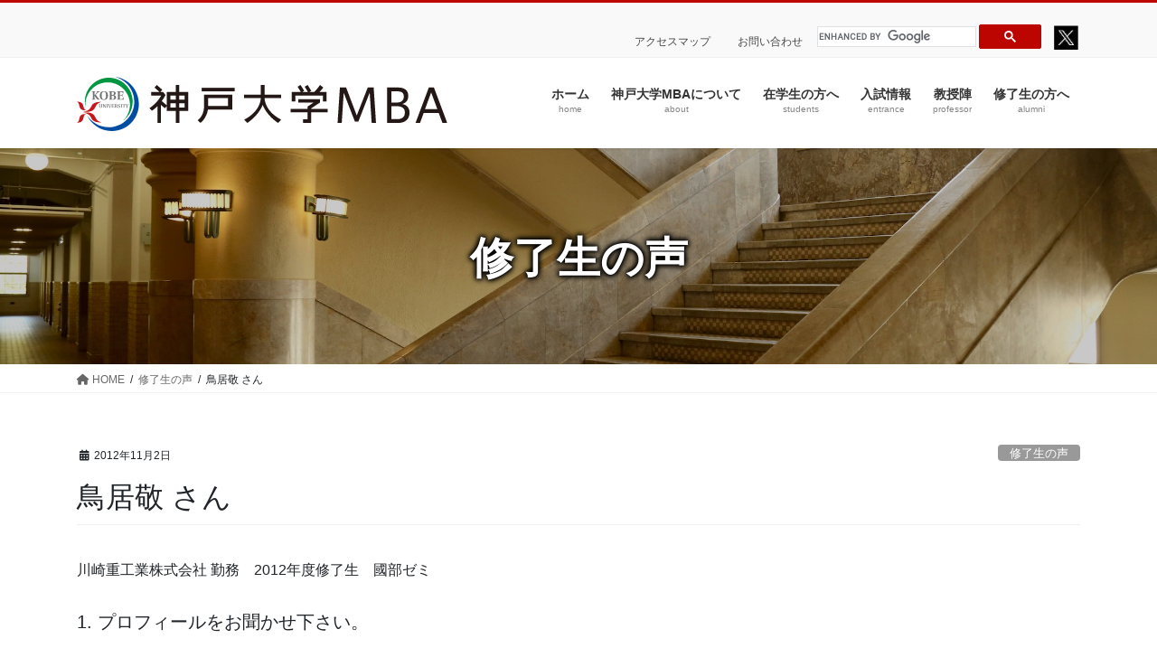

--- FILE ---
content_type: text/html; charset=UTF-8
request_url: https://mba.kobe-u.ac.jp/voice_alumni/6931/
body_size: 19074
content:
<!DOCTYPE html>
<html lang="ja">
<head>
<meta charset="utf-8">
<meta http-equiv="X-UA-Compatible" content="IE=edge">
<meta name="viewport" content="width=device-width, initial-scale=1">

<title>鳥居敬 さん | 神戸大学MBA</title>
<meta name='robots' content='max-image-preview:large' />
	<style>img:is([sizes="auto" i], [sizes^="auto," i]) { contain-intrinsic-size: 3000px 1500px }</style>
	<link rel="alternate" type="application/rss+xml" title="神戸大学MBA &raquo; フィード" href="https://mba.kobe-u.ac.jp/feed/" />
<link rel="alternate" type="application/rss+xml" title="神戸大学MBA &raquo; コメントフィード" href="https://mba.kobe-u.ac.jp/comments/feed/" />
<meta name="description" content="川崎重工業株式会社 勤務　2012年度修了生　國部ゼミ1. プロフィールをお聞かせ下さい。2011年度入学の鳥居敬です。私は神戸生まれ、神戸育ちの神戸っ子ですが、高校卒業後は首都圏に住み、2003年に約20年ぶりに転勤で神戸に戻ってきました。会社は1988年に大学（経済学部）を卒業後、川崎重工業に入社し、入社後は営業部門で消防や警察など向けヘリコプターの営業を担当、その後広報部で広告宣伝、報道対応を担当した後、現在は総務部門で総務と管財業務に従事しています。特に総" /><script type="text/javascript">
/* <![CDATA[ */
window._wpemojiSettings = {"baseUrl":"https:\/\/s.w.org\/images\/core\/emoji\/16.0.1\/72x72\/","ext":".png","svgUrl":"https:\/\/s.w.org\/images\/core\/emoji\/16.0.1\/svg\/","svgExt":".svg","source":{"concatemoji":"https:\/\/mba.kobe-u.ac.jp\/kobemba_wp\/wp-includes\/js\/wp-emoji-release.min.js?ver=6.8.3"}};
/*! This file is auto-generated */
!function(s,n){var o,i,e;function c(e){try{var t={supportTests:e,timestamp:(new Date).valueOf()};sessionStorage.setItem(o,JSON.stringify(t))}catch(e){}}function p(e,t,n){e.clearRect(0,0,e.canvas.width,e.canvas.height),e.fillText(t,0,0);var t=new Uint32Array(e.getImageData(0,0,e.canvas.width,e.canvas.height).data),a=(e.clearRect(0,0,e.canvas.width,e.canvas.height),e.fillText(n,0,0),new Uint32Array(e.getImageData(0,0,e.canvas.width,e.canvas.height).data));return t.every(function(e,t){return e===a[t]})}function u(e,t){e.clearRect(0,0,e.canvas.width,e.canvas.height),e.fillText(t,0,0);for(var n=e.getImageData(16,16,1,1),a=0;a<n.data.length;a++)if(0!==n.data[a])return!1;return!0}function f(e,t,n,a){switch(t){case"flag":return n(e,"\ud83c\udff3\ufe0f\u200d\u26a7\ufe0f","\ud83c\udff3\ufe0f\u200b\u26a7\ufe0f")?!1:!n(e,"\ud83c\udde8\ud83c\uddf6","\ud83c\udde8\u200b\ud83c\uddf6")&&!n(e,"\ud83c\udff4\udb40\udc67\udb40\udc62\udb40\udc65\udb40\udc6e\udb40\udc67\udb40\udc7f","\ud83c\udff4\u200b\udb40\udc67\u200b\udb40\udc62\u200b\udb40\udc65\u200b\udb40\udc6e\u200b\udb40\udc67\u200b\udb40\udc7f");case"emoji":return!a(e,"\ud83e\udedf")}return!1}function g(e,t,n,a){var r="undefined"!=typeof WorkerGlobalScope&&self instanceof WorkerGlobalScope?new OffscreenCanvas(300,150):s.createElement("canvas"),o=r.getContext("2d",{willReadFrequently:!0}),i=(o.textBaseline="top",o.font="600 32px Arial",{});return e.forEach(function(e){i[e]=t(o,e,n,a)}),i}function t(e){var t=s.createElement("script");t.src=e,t.defer=!0,s.head.appendChild(t)}"undefined"!=typeof Promise&&(o="wpEmojiSettingsSupports",i=["flag","emoji"],n.supports={everything:!0,everythingExceptFlag:!0},e=new Promise(function(e){s.addEventListener("DOMContentLoaded",e,{once:!0})}),new Promise(function(t){var n=function(){try{var e=JSON.parse(sessionStorage.getItem(o));if("object"==typeof e&&"number"==typeof e.timestamp&&(new Date).valueOf()<e.timestamp+604800&&"object"==typeof e.supportTests)return e.supportTests}catch(e){}return null}();if(!n){if("undefined"!=typeof Worker&&"undefined"!=typeof OffscreenCanvas&&"undefined"!=typeof URL&&URL.createObjectURL&&"undefined"!=typeof Blob)try{var e="postMessage("+g.toString()+"("+[JSON.stringify(i),f.toString(),p.toString(),u.toString()].join(",")+"));",a=new Blob([e],{type:"text/javascript"}),r=new Worker(URL.createObjectURL(a),{name:"wpTestEmojiSupports"});return void(r.onmessage=function(e){c(n=e.data),r.terminate(),t(n)})}catch(e){}c(n=g(i,f,p,u))}t(n)}).then(function(e){for(var t in e)n.supports[t]=e[t],n.supports.everything=n.supports.everything&&n.supports[t],"flag"!==t&&(n.supports.everythingExceptFlag=n.supports.everythingExceptFlag&&n.supports[t]);n.supports.everythingExceptFlag=n.supports.everythingExceptFlag&&!n.supports.flag,n.DOMReady=!1,n.readyCallback=function(){n.DOMReady=!0}}).then(function(){return e}).then(function(){var e;n.supports.everything||(n.readyCallback(),(e=n.source||{}).concatemoji?t(e.concatemoji):e.wpemoji&&e.twemoji&&(t(e.twemoji),t(e.wpemoji)))}))}((window,document),window._wpemojiSettings);
/* ]]> */
</script>
<link rel='stylesheet' id='vkExUnit_common_style-css' href='https://mba.kobe-u.ac.jp/kobemba_wp/wp-content/plugins/vk-all-in-one-expansion-unit/assets/css/vkExUnit_style.css?ver=9.107.1.1' type='text/css' media='all' />
<style id='vkExUnit_common_style-inline-css' type='text/css'>
:root {--ver_page_top_button_url:url(https://mba.kobe-u.ac.jp/kobemba_wp/wp-content/plugins/vk-all-in-one-expansion-unit/assets/images/to-top-btn-icon.svg);}@font-face {font-weight: normal;font-style: normal;font-family: "vk_sns";src: url("https://mba.kobe-u.ac.jp/kobemba_wp/wp-content/plugins/vk-all-in-one-expansion-unit/inc/sns/icons/fonts/vk_sns.eot?-bq20cj");src: url("https://mba.kobe-u.ac.jp/kobemba_wp/wp-content/plugins/vk-all-in-one-expansion-unit/inc/sns/icons/fonts/vk_sns.eot?#iefix-bq20cj") format("embedded-opentype"),url("https://mba.kobe-u.ac.jp/kobemba_wp/wp-content/plugins/vk-all-in-one-expansion-unit/inc/sns/icons/fonts/vk_sns.woff?-bq20cj") format("woff"),url("https://mba.kobe-u.ac.jp/kobemba_wp/wp-content/plugins/vk-all-in-one-expansion-unit/inc/sns/icons/fonts/vk_sns.ttf?-bq20cj") format("truetype"),url("https://mba.kobe-u.ac.jp/kobemba_wp/wp-content/plugins/vk-all-in-one-expansion-unit/inc/sns/icons/fonts/vk_sns.svg?-bq20cj#vk_sns") format("svg");}
.veu_promotion-alert__content--text {border: 1px solid rgba(0,0,0,0.125);padding: 0.5em 1em;border-radius: var(--vk-size-radius);margin-bottom: var(--vk-margin-block-bottom);font-size: 0.875rem;}/* Alert Content部分に段落タグを入れた場合に最後の段落の余白を0にする */.veu_promotion-alert__content--text p:last-of-type{margin-bottom:0;margin-top: 0;}
</style>
<style id='wp-emoji-styles-inline-css' type='text/css'>

	img.wp-smiley, img.emoji {
		display: inline !important;
		border: none !important;
		box-shadow: none !important;
		height: 1em !important;
		width: 1em !important;
		margin: 0 0.07em !important;
		vertical-align: -0.1em !important;
		background: none !important;
		padding: 0 !important;
	}
</style>
<link rel='stylesheet' id='wp-block-library-css' href='https://mba.kobe-u.ac.jp/kobemba_wp/wp-includes/css/dist/block-library/style.min.css?ver=6.8.3' type='text/css' media='all' />
<style id='wp-block-library-inline-css' type='text/css'>
/* VK Color Palettes */
</style>
<style id='classic-theme-styles-inline-css' type='text/css'>
/*! This file is auto-generated */
.wp-block-button__link{color:#fff;background-color:#32373c;border-radius:9999px;box-shadow:none;text-decoration:none;padding:calc(.667em + 2px) calc(1.333em + 2px);font-size:1.125em}.wp-block-file__button{background:#32373c;color:#fff;text-decoration:none}
</style>
<style id='safe-svg-svg-icon-style-inline-css' type='text/css'>
.safe-svg-cover{text-align:center}.safe-svg-cover .safe-svg-inside{display:inline-block;max-width:100%}.safe-svg-cover svg{height:100%;max-height:100%;max-width:100%;width:100%}

</style>
<style id='global-styles-inline-css' type='text/css'>
:root{--wp--preset--aspect-ratio--square: 1;--wp--preset--aspect-ratio--4-3: 4/3;--wp--preset--aspect-ratio--3-4: 3/4;--wp--preset--aspect-ratio--3-2: 3/2;--wp--preset--aspect-ratio--2-3: 2/3;--wp--preset--aspect-ratio--16-9: 16/9;--wp--preset--aspect-ratio--9-16: 9/16;--wp--preset--color--black: #000000;--wp--preset--color--cyan-bluish-gray: #abb8c3;--wp--preset--color--white: #ffffff;--wp--preset--color--pale-pink: #f78da7;--wp--preset--color--vivid-red: #cf2e2e;--wp--preset--color--luminous-vivid-orange: #ff6900;--wp--preset--color--luminous-vivid-amber: #fcb900;--wp--preset--color--light-green-cyan: #7bdcb5;--wp--preset--color--vivid-green-cyan: #00d084;--wp--preset--color--pale-cyan-blue: #8ed1fc;--wp--preset--color--vivid-cyan-blue: #0693e3;--wp--preset--color--vivid-purple: #9b51e0;--wp--preset--gradient--vivid-cyan-blue-to-vivid-purple: linear-gradient(135deg,rgba(6,147,227,1) 0%,rgb(155,81,224) 100%);--wp--preset--gradient--light-green-cyan-to-vivid-green-cyan: linear-gradient(135deg,rgb(122,220,180) 0%,rgb(0,208,130) 100%);--wp--preset--gradient--luminous-vivid-amber-to-luminous-vivid-orange: linear-gradient(135deg,rgba(252,185,0,1) 0%,rgba(255,105,0,1) 100%);--wp--preset--gradient--luminous-vivid-orange-to-vivid-red: linear-gradient(135deg,rgba(255,105,0,1) 0%,rgb(207,46,46) 100%);--wp--preset--gradient--very-light-gray-to-cyan-bluish-gray: linear-gradient(135deg,rgb(238,238,238) 0%,rgb(169,184,195) 100%);--wp--preset--gradient--cool-to-warm-spectrum: linear-gradient(135deg,rgb(74,234,220) 0%,rgb(151,120,209) 20%,rgb(207,42,186) 40%,rgb(238,44,130) 60%,rgb(251,105,98) 80%,rgb(254,248,76) 100%);--wp--preset--gradient--blush-light-purple: linear-gradient(135deg,rgb(255,206,236) 0%,rgb(152,150,240) 100%);--wp--preset--gradient--blush-bordeaux: linear-gradient(135deg,rgb(254,205,165) 0%,rgb(254,45,45) 50%,rgb(107,0,62) 100%);--wp--preset--gradient--luminous-dusk: linear-gradient(135deg,rgb(255,203,112) 0%,rgb(199,81,192) 50%,rgb(65,88,208) 100%);--wp--preset--gradient--pale-ocean: linear-gradient(135deg,rgb(255,245,203) 0%,rgb(182,227,212) 50%,rgb(51,167,181) 100%);--wp--preset--gradient--electric-grass: linear-gradient(135deg,rgb(202,248,128) 0%,rgb(113,206,126) 100%);--wp--preset--gradient--midnight: linear-gradient(135deg,rgb(2,3,129) 0%,rgb(40,116,252) 100%);--wp--preset--font-size--small: 13px;--wp--preset--font-size--medium: 20px;--wp--preset--font-size--large: 36px;--wp--preset--font-size--x-large: 42px;--wp--preset--spacing--20: 0.44rem;--wp--preset--spacing--30: 0.67rem;--wp--preset--spacing--40: 1rem;--wp--preset--spacing--50: 1.5rem;--wp--preset--spacing--60: 2.25rem;--wp--preset--spacing--70: 3.38rem;--wp--preset--spacing--80: 5.06rem;--wp--preset--shadow--natural: 6px 6px 9px rgba(0, 0, 0, 0.2);--wp--preset--shadow--deep: 12px 12px 50px rgba(0, 0, 0, 0.4);--wp--preset--shadow--sharp: 6px 6px 0px rgba(0, 0, 0, 0.2);--wp--preset--shadow--outlined: 6px 6px 0px -3px rgba(255, 255, 255, 1), 6px 6px rgba(0, 0, 0, 1);--wp--preset--shadow--crisp: 6px 6px 0px rgba(0, 0, 0, 1);}:where(.is-layout-flex){gap: 0.5em;}:where(.is-layout-grid){gap: 0.5em;}body .is-layout-flex{display: flex;}.is-layout-flex{flex-wrap: wrap;align-items: center;}.is-layout-flex > :is(*, div){margin: 0;}body .is-layout-grid{display: grid;}.is-layout-grid > :is(*, div){margin: 0;}:where(.wp-block-columns.is-layout-flex){gap: 2em;}:where(.wp-block-columns.is-layout-grid){gap: 2em;}:where(.wp-block-post-template.is-layout-flex){gap: 1.25em;}:where(.wp-block-post-template.is-layout-grid){gap: 1.25em;}.has-black-color{color: var(--wp--preset--color--black) !important;}.has-cyan-bluish-gray-color{color: var(--wp--preset--color--cyan-bluish-gray) !important;}.has-white-color{color: var(--wp--preset--color--white) !important;}.has-pale-pink-color{color: var(--wp--preset--color--pale-pink) !important;}.has-vivid-red-color{color: var(--wp--preset--color--vivid-red) !important;}.has-luminous-vivid-orange-color{color: var(--wp--preset--color--luminous-vivid-orange) !important;}.has-luminous-vivid-amber-color{color: var(--wp--preset--color--luminous-vivid-amber) !important;}.has-light-green-cyan-color{color: var(--wp--preset--color--light-green-cyan) !important;}.has-vivid-green-cyan-color{color: var(--wp--preset--color--vivid-green-cyan) !important;}.has-pale-cyan-blue-color{color: var(--wp--preset--color--pale-cyan-blue) !important;}.has-vivid-cyan-blue-color{color: var(--wp--preset--color--vivid-cyan-blue) !important;}.has-vivid-purple-color{color: var(--wp--preset--color--vivid-purple) !important;}.has-black-background-color{background-color: var(--wp--preset--color--black) !important;}.has-cyan-bluish-gray-background-color{background-color: var(--wp--preset--color--cyan-bluish-gray) !important;}.has-white-background-color{background-color: var(--wp--preset--color--white) !important;}.has-pale-pink-background-color{background-color: var(--wp--preset--color--pale-pink) !important;}.has-vivid-red-background-color{background-color: var(--wp--preset--color--vivid-red) !important;}.has-luminous-vivid-orange-background-color{background-color: var(--wp--preset--color--luminous-vivid-orange) !important;}.has-luminous-vivid-amber-background-color{background-color: var(--wp--preset--color--luminous-vivid-amber) !important;}.has-light-green-cyan-background-color{background-color: var(--wp--preset--color--light-green-cyan) !important;}.has-vivid-green-cyan-background-color{background-color: var(--wp--preset--color--vivid-green-cyan) !important;}.has-pale-cyan-blue-background-color{background-color: var(--wp--preset--color--pale-cyan-blue) !important;}.has-vivid-cyan-blue-background-color{background-color: var(--wp--preset--color--vivid-cyan-blue) !important;}.has-vivid-purple-background-color{background-color: var(--wp--preset--color--vivid-purple) !important;}.has-black-border-color{border-color: var(--wp--preset--color--black) !important;}.has-cyan-bluish-gray-border-color{border-color: var(--wp--preset--color--cyan-bluish-gray) !important;}.has-white-border-color{border-color: var(--wp--preset--color--white) !important;}.has-pale-pink-border-color{border-color: var(--wp--preset--color--pale-pink) !important;}.has-vivid-red-border-color{border-color: var(--wp--preset--color--vivid-red) !important;}.has-luminous-vivid-orange-border-color{border-color: var(--wp--preset--color--luminous-vivid-orange) !important;}.has-luminous-vivid-amber-border-color{border-color: var(--wp--preset--color--luminous-vivid-amber) !important;}.has-light-green-cyan-border-color{border-color: var(--wp--preset--color--light-green-cyan) !important;}.has-vivid-green-cyan-border-color{border-color: var(--wp--preset--color--vivid-green-cyan) !important;}.has-pale-cyan-blue-border-color{border-color: var(--wp--preset--color--pale-cyan-blue) !important;}.has-vivid-cyan-blue-border-color{border-color: var(--wp--preset--color--vivid-cyan-blue) !important;}.has-vivid-purple-border-color{border-color: var(--wp--preset--color--vivid-purple) !important;}.has-vivid-cyan-blue-to-vivid-purple-gradient-background{background: var(--wp--preset--gradient--vivid-cyan-blue-to-vivid-purple) !important;}.has-light-green-cyan-to-vivid-green-cyan-gradient-background{background: var(--wp--preset--gradient--light-green-cyan-to-vivid-green-cyan) !important;}.has-luminous-vivid-amber-to-luminous-vivid-orange-gradient-background{background: var(--wp--preset--gradient--luminous-vivid-amber-to-luminous-vivid-orange) !important;}.has-luminous-vivid-orange-to-vivid-red-gradient-background{background: var(--wp--preset--gradient--luminous-vivid-orange-to-vivid-red) !important;}.has-very-light-gray-to-cyan-bluish-gray-gradient-background{background: var(--wp--preset--gradient--very-light-gray-to-cyan-bluish-gray) !important;}.has-cool-to-warm-spectrum-gradient-background{background: var(--wp--preset--gradient--cool-to-warm-spectrum) !important;}.has-blush-light-purple-gradient-background{background: var(--wp--preset--gradient--blush-light-purple) !important;}.has-blush-bordeaux-gradient-background{background: var(--wp--preset--gradient--blush-bordeaux) !important;}.has-luminous-dusk-gradient-background{background: var(--wp--preset--gradient--luminous-dusk) !important;}.has-pale-ocean-gradient-background{background: var(--wp--preset--gradient--pale-ocean) !important;}.has-electric-grass-gradient-background{background: var(--wp--preset--gradient--electric-grass) !important;}.has-midnight-gradient-background{background: var(--wp--preset--gradient--midnight) !important;}.has-small-font-size{font-size: var(--wp--preset--font-size--small) !important;}.has-medium-font-size{font-size: var(--wp--preset--font-size--medium) !important;}.has-large-font-size{font-size: var(--wp--preset--font-size--large) !important;}.has-x-large-font-size{font-size: var(--wp--preset--font-size--x-large) !important;}
:where(.wp-block-post-template.is-layout-flex){gap: 1.25em;}:where(.wp-block-post-template.is-layout-grid){gap: 1.25em;}
:where(.wp-block-columns.is-layout-flex){gap: 2em;}:where(.wp-block-columns.is-layout-grid){gap: 2em;}
:root :where(.wp-block-pullquote){font-size: 1.5em;line-height: 1.6;}
</style>
<link rel='stylesheet' id='vk-swiper-style-css' href='https://mba.kobe-u.ac.jp/kobemba_wp/wp-content/plugins/vk-blocks-pro/vendor/vektor-inc/vk-swiper/src/assets/css/swiper-bundle.min.css?ver=11.0.2' type='text/css' media='all' />
<link rel='stylesheet' id='bootstrap-4-style-css' href='https://mba.kobe-u.ac.jp/kobemba_wp/wp-content/themes/lightning-pro/library/bootstrap-4/css/bootstrap.min.css?ver=4.5.0' type='text/css' media='all' />
<link rel='stylesheet' id='lightning-common-style-css' href='https://mba.kobe-u.ac.jp/kobemba_wp/wp-content/themes/lightning-pro/assets/css/common.css?ver=8.18.0' type='text/css' media='all' />
<style id='lightning-common-style-inline-css' type='text/css'>
/* vk-mobile-nav */:root {--vk-mobile-nav-menu-btn-bg-src: url("https://mba.kobe-u.ac.jp/kobemba_wp/wp-content/themes/lightning-pro/inc/vk-mobile-nav/package/images/vk-menu-btn-black.svg");--vk-mobile-nav-menu-btn-close-bg-src: url("https://mba.kobe-u.ac.jp/kobemba_wp/wp-content/themes/lightning-pro/inc/vk-mobile-nav/package/images/vk-menu-close-black.svg");--vk-menu-acc-icon-open-black-bg-src: url("https://mba.kobe-u.ac.jp/kobemba_wp/wp-content/themes/lightning-pro/inc/vk-mobile-nav/package/images/vk-menu-acc-icon-open-black.svg");--vk-menu-acc-icon-open-white-bg-src: url("https://mba.kobe-u.ac.jp/kobemba_wp/wp-content/themes/lightning-pro/inc/vk-mobile-nav/package/images/vk-menu-acc-icon-open-white.svg");--vk-menu-acc-icon-close-black-bg-src: url("https://mba.kobe-u.ac.jp/kobemba_wp/wp-content/themes/lightning-pro/inc/vk-mobile-nav/package/images/vk-menu-close-black.svg");--vk-menu-acc-icon-close-white-bg-src: url("https://mba.kobe-u.ac.jp/kobemba_wp/wp-content/themes/lightning-pro/inc/vk-mobile-nav/package/images/vk-menu-close-white.svg");}
</style>
<link rel='stylesheet' id='lightning-design-style-css' href='https://mba.kobe-u.ac.jp/kobemba_wp/wp-content/themes/lightning-pro/design-skin/origin2/css/style.css?ver=8.18.0' type='text/css' media='all' />
<style id='lightning-design-style-inline-css' type='text/css'>
/* ltg common custom */:root {--vk-menu-acc-btn-border-color:#333;--vk-color-primary:#bd0500;--color-key:#bd0500;--wp--preset--color--vk-color-primary:#bd0500;--color-key-dark:#950004;}.bbp-submit-wrapper .button.submit { background-color:#950004 ; }.bbp-submit-wrapper .button.submit:hover { background-color:#bd0500 ; }.veu_color_txt_key { color:#950004 ; }.veu_color_bg_key { background-color:#950004 ; }.veu_color_border_key { border-color:#950004 ; }.btn-default { border-color:#bd0500;color:#bd0500;}.btn-default:focus,.btn-default:hover { border-color:#bd0500;background-color: #bd0500; }.wp-block-search__button,.btn-primary { background-color:#bd0500;border-color:#950004; }.wp-block-search__button:focus,.wp-block-search__button:hover,.btn-primary:not(:disabled):not(.disabled):active,.btn-primary:focus,.btn-primary:hover { background-color:#950004;border-color:#bd0500; }.btn-outline-primary { color : #bd0500 ; border-color:#bd0500; }.btn-outline-primary:not(:disabled):not(.disabled):active,.btn-outline-primary:focus,.btn-outline-primary:hover { color : #fff; background-color:#bd0500;border-color:#950004; }a { color:#337ab7; }
/* page header */:root{--vk-page-header-url : url(https://mba.kobe-u.ac.jp/kobemba_wp/wp-content/uploads/2024/03/top1.jpg);}@media ( max-width:575.98px ){:root{--vk-page-header-url : url(https://mba.kobe-u.ac.jp/kobemba_wp/wp-content/uploads/2024/03/top1.jpg);}}.page-header{ position:relative;background: var(--vk-page-header-url, url(https://mba.kobe-u.ac.jp/kobemba_wp/wp-content/uploads/2024/03/top1.jpg) ) no-repeat 50% center;background-size: cover;}.page-header::before{content:"";position:absolute;top:0;left:0;background-color:#000000;opacity:0.2;width:100%;height:100%;}.page-header h1.page-header_pageTitle,.page-header div.page-header_pageTitle{margin-top:2em;margin-bottom:calc( 2em - 0.1em );}
.vk-campaign-text{background:#eab010;color:#fff;}.vk-campaign-text_btn,.vk-campaign-text_btn:link,.vk-campaign-text_btn:visited,.vk-campaign-text_btn:focus,.vk-campaign-text_btn:active{background:#fff;color:#4c4c4c;}a.vk-campaign-text_btn:hover{background:#eab010;color:#fff;}.vk-campaign-text_link,.vk-campaign-text_link:link,.vk-campaign-text_link:hover,.vk-campaign-text_link:visited,.vk-campaign-text_link:active,.vk-campaign-text_link:focus{color:#fff;}
.siteFooter {background-color:#bd0500;color:#ffffff;}.siteFooter .nav li a,.siteFooter .widget a,.siteFooter a {color:#ffffff;}:root {
								--color-footer-border: rgba(255, 255, 255, 0.2);
							}
							.siteFooter {
								--vk-color-border-hr: rgba( 255,255,255,0.1);
								--vk-color-border-light: rgba( 255,255,255,0.1);
								--vk-color-border-zuru: rgba(0, 0, 0, 0.2);
								--vk-color-bg-accent: rgba( 255,255,255,0.07);
							}
							.siteFooter .vk_post.media {
								--vk-color-border-image: rgba( 200,200,200,0.8);
								--vk-color-border-hr: rgba(255, 255, 255, 0.2);
							}
							.siteFooter .contact_txt_tel {
								color:#fff;
							}
							
.media .media-body .media-heading a:hover { color:#bd0500; }@media (min-width: 768px){.gMenu > li:before,.gMenu > li.menu-item-has-children::after { border-bottom-color:#950004 }.gMenu li li { background-color:#950004 }.gMenu li li a:hover { background-color:#bd0500; }} /* @media (min-width: 768px) */h2,.mainSection-title { border-top-color:#bd0500; }h3:after,.subSection-title:after { border-bottom-color:#bd0500; }ul.page-numbers li span.page-numbers.current,.page-link dl .post-page-numbers.current { background-color:#bd0500; }.pager li > a { border-color:#bd0500;color:#bd0500;}.pager li > a:hover { background-color:#bd0500;color:#fff;}.siteFooter { border-top-color:#bd0500; }dt { border-left-color:#bd0500; }:root {--g_nav_main_acc_icon_open_url:url(https://mba.kobe-u.ac.jp/kobemba_wp/wp-content/themes/lightning-pro/inc/vk-mobile-nav/package/images/vk-menu-acc-icon-open-black.svg);--g_nav_main_acc_icon_close_url: url(https://mba.kobe-u.ac.jp/kobemba_wp/wp-content/themes/lightning-pro/inc/vk-mobile-nav/package/images/vk-menu-close-black.svg);--g_nav_sub_acc_icon_open_url: url(https://mba.kobe-u.ac.jp/kobemba_wp/wp-content/themes/lightning-pro/inc/vk-mobile-nav/package/images/vk-menu-acc-icon-open-white.svg);--g_nav_sub_acc_icon_close_url: url(https://mba.kobe-u.ac.jp/kobemba_wp/wp-content/themes/lightning-pro/inc/vk-mobile-nav/package/images/vk-menu-close-white.svg);}
</style>
<link rel='stylesheet' id='vk-blocks-build-css-css' href='https://mba.kobe-u.ac.jp/kobemba_wp/wp-content/plugins/vk-blocks-pro/build/block-build.css?ver=1.102.0.1' type='text/css' media='all' />
<style id='vk-blocks-build-css-inline-css' type='text/css'>
:root {--vk_flow-arrow: url(https://mba.kobe-u.ac.jp/kobemba_wp/wp-content/plugins/vk-blocks-pro/inc/vk-blocks/images/arrow_bottom.svg);--vk_image-mask-circle: url(https://mba.kobe-u.ac.jp/kobemba_wp/wp-content/plugins/vk-blocks-pro/inc/vk-blocks/images/circle.svg);--vk_image-mask-wave01: url(https://mba.kobe-u.ac.jp/kobemba_wp/wp-content/plugins/vk-blocks-pro/inc/vk-blocks/images/wave01.svg);--vk_image-mask-wave02: url(https://mba.kobe-u.ac.jp/kobemba_wp/wp-content/plugins/vk-blocks-pro/inc/vk-blocks/images/wave02.svg);--vk_image-mask-wave03: url(https://mba.kobe-u.ac.jp/kobemba_wp/wp-content/plugins/vk-blocks-pro/inc/vk-blocks/images/wave03.svg);--vk_image-mask-wave04: url(https://mba.kobe-u.ac.jp/kobemba_wp/wp-content/plugins/vk-blocks-pro/inc/vk-blocks/images/wave04.svg);}

	:root {

		--vk-balloon-border-width:1px;

		--vk-balloon-speech-offset:-12px;
	}
	
</style>
<link rel='stylesheet' id='lightning-theme-style-css' href='https://mba.kobe-u.ac.jp/kobemba_wp/wp-content/themes/lightning-pro-child-mba/style.css?ver=8.18.0' type='text/css' media='all' />
<link rel='stylesheet' id='vk-media-posts-style-css' href='https://mba.kobe-u.ac.jp/kobemba_wp/wp-content/themes/lightning-pro/inc/media-posts/package/css/media-posts.css?ver=1.2' type='text/css' media='all' />
<link rel='stylesheet' id='vk-font-awesome-css' href='https://mba.kobe-u.ac.jp/kobemba_wp/wp-content/themes/lightning-pro/vendor/vektor-inc/font-awesome-versions/src/versions/6/css/all.min.css?ver=6.4.2' type='text/css' media='all' />
<script type="text/javascript" id="vk-blocks/breadcrumb-script-js-extra">
/* <![CDATA[ */
var vkBreadcrumbSeparator = {"separator":""};
/* ]]> */
</script>
<script type="text/javascript" src="https://mba.kobe-u.ac.jp/kobemba_wp/wp-content/plugins/vk-blocks-pro/build/vk-breadcrumb.min.js?ver=1.102.0.1" id="vk-blocks/breadcrumb-script-js"></script>
<script type="text/javascript" src="https://mba.kobe-u.ac.jp/kobemba_wp/wp-content/plugins/jquery-updater/js/jquery-3.7.1.min.js?ver=3.7.1" id="jquery-core-js"></script>
<script type="text/javascript" src="https://mba.kobe-u.ac.jp/kobemba_wp/wp-content/plugins/jquery-updater/js/jquery-migrate-3.5.2.min.js?ver=3.5.2" id="jquery-migrate-js"></script>
<link rel="EditURI" type="application/rsd+xml" title="RSD" href="https://mba.kobe-u.ac.jp/kobemba_wp/xmlrpc.php?rsd" />
<meta name="generator" content="WordPress 6.8.3" />
<link rel="canonical" href="https://mba.kobe-u.ac.jp/voice_alumni/6931/" />
<link rel='shortlink' href='https://mba.kobe-u.ac.jp/?p=6931' />
<link rel="alternate" title="oEmbed (JSON)" type="application/json+oembed" href="https://mba.kobe-u.ac.jp/wp-json/oembed/1.0/embed?url=https%3A%2F%2Fmba.kobe-u.ac.jp%2Fvoice_alumni%2F6931%2F" />
<link rel="alternate" title="oEmbed (XML)" type="text/xml+oembed" href="https://mba.kobe-u.ac.jp/wp-json/oembed/1.0/embed?url=https%3A%2F%2Fmba.kobe-u.ac.jp%2Fvoice_alumni%2F6931%2F&#038;format=xml" />
<style id="lightning-color-custom-for-plugins" type="text/css">/* ltg theme common */.color_key_bg,.color_key_bg_hover:hover{background-color: #bd0500;}.color_key_txt,.color_key_txt_hover:hover{color: #bd0500;}.color_key_border,.color_key_border_hover:hover{border-color: #bd0500;}.color_key_dark_bg,.color_key_dark_bg_hover:hover{background-color: #950004;}.color_key_dark_txt,.color_key_dark_txt_hover:hover{color: #950004;}.color_key_dark_border,.color_key_dark_border_hover:hover{border-color: #950004;}</style><!-- [ VK All in One Expansion Unit OGP ] -->
<meta property="og:site_name" content="神戸大学MBA" />
<meta property="og:url" content="https://mba.kobe-u.ac.jp/voice_alumni/6931/" />
<meta property="og:title" content="鳥居敬 さん | 神戸大学MBA" />
<meta property="og:description" content="川崎重工業株式会社 勤務　2012年度修了生　國部ゼミ1. プロフィールをお聞かせ下さい。2011年度入学の鳥居敬です。私は神戸生まれ、神戸育ちの神戸っ子ですが、高校卒業後は首都圏に住み、2003年に約20年ぶりに転勤で神戸に戻ってきました。会社は1988年に大学（経済学部）を卒業後、川崎重工業に入社し、入社後は営業部門で消防や警察など向けヘリコプターの営業を担当、その後広報部で広告宣伝、報道対応を担当した後、現在は総務部門で総務と管財業務に従事しています。特に総" />
<meta property="og:type" content="article" />
<meta property="og:image" content="https://mba.kobe-u.ac.jp/kobemba_wp/wp-content/uploads/2023/08/6b3b5f3466cad726406017c31c78449d.jpg" />
<meta property="og:image:width" content="1280" />
<meta property="og:image:height" content="720" />
<!-- [ / VK All in One Expansion Unit OGP ] -->
<!-- [ VK All in One Expansion Unit twitter card ] -->
<meta name="twitter:card" content="summary_large_image">
<meta name="twitter:description" content="川崎重工業株式会社 勤務　2012年度修了生　國部ゼミ1. プロフィールをお聞かせ下さい。2011年度入学の鳥居敬です。私は神戸生まれ、神戸育ちの神戸っ子ですが、高校卒業後は首都圏に住み、2003年に約20年ぶりに転勤で神戸に戻ってきました。会社は1988年に大学（経済学部）を卒業後、川崎重工業に入社し、入社後は営業部門で消防や警察など向けヘリコプターの営業を担当、その後広報部で広告宣伝、報道対応を担当した後、現在は総務部門で総務と管財業務に従事しています。特に総">
<meta name="twitter:title" content="鳥居敬 さん | 神戸大学MBA">
<meta name="twitter:url" content="https://mba.kobe-u.ac.jp/voice_alumni/6931/">
	<meta name="twitter:image" content="https://mba.kobe-u.ac.jp/kobemba_wp/wp-content/uploads/2023/08/6b3b5f3466cad726406017c31c78449d.jpg">
	<meta name="twitter:domain" content="mba.kobe-u.ac.jp">
	<meta name="twitter:site" content="@bkobeu">
	<!-- [ / VK All in One Expansion Unit twitter card ] -->
	<link rel="icon" href="https://mba.kobe-u.ac.jp/kobemba_wp/wp-content/uploads/2023/01/cropped-kobelogo-32x32.png" sizes="32x32" />
<link rel="icon" href="https://mba.kobe-u.ac.jp/kobemba_wp/wp-content/uploads/2023/01/cropped-kobelogo-192x192.png" sizes="192x192" />
<link rel="apple-touch-icon" href="https://mba.kobe-u.ac.jp/kobemba_wp/wp-content/uploads/2023/01/cropped-kobelogo-180x180.png" />
<meta name="msapplication-TileImage" content="https://mba.kobe-u.ac.jp/kobemba_wp/wp-content/uploads/2023/01/cropped-kobelogo-270x270.png" />
		<style type="text/css" id="wp-custom-css">
			
/*枠線なしtable class*/
.line_less{
	border:none;
}
.line_less td{
	border:none;
}

.wp-block-button.is-style-outline>.wp-block-button__link, .wp-block-button .wp-block-button__link.is-style-outline {
    border: 1px solid;
    padding: 0.667em 1.333em;
}
@media (max-width: 767px){
.block_news .vk_postList{
	overflow-y:visible;
}
}

.home .siteContent{
	padding-bottom:0;
}

.home .mainSection {
    margin-bottom: 0;
}
#menu-header_menu {
	border-top:none;
}
/*
#menu-header_menu li a{
	border:1px solid #ccc;
  padding:2px 0;
	text-align:center;
}*/
@media (max-width: 991px){
.snsbox{
	width:100%;
	text-align:right;
	}
}

.gsc-control-searchbox-only{
	margin:13px 13px 0 0;
}		</style>
		<!-- [ VK All in One Expansion Unit Article Structure Data ] --><script type="application/ld+json">{"@context":"https://schema.org/","@type":"Article","headline":"鳥居敬 さん","image":"","datePublished":"2012-11-02T18:29:45+09:00","dateModified":"2019-03-29T14:03:19+09:00","author":{"@type":"organization","name":"ius_hioki","url":"https://mba.kobe-u.ac.jp/","sameAs":""}}</script><!-- [ / VK All in One Expansion Unit Article Structure Data ] --><script src="//ajax.googleapis.com/ajax/libs/jquery/1.12.4/jquery.min.js"></script>
<link rel="stylesheet" href="https://mba.kobe-u.ac.jp/kobemba_wp/wp-content/themes/lightning-pro-child-mba/js/slick/slick.css" media="all">
<link rel="stylesheet" href="https://mba.kobe-u.ac.jp/kobemba_wp/wp-content/themes/lightning-pro-child-mba/js/slick/slick-theme.css" media="all">
<script src="https://mba.kobe-u.ac.jp/kobemba_wp/wp-content/themes/lightning-pro-child-mba/js/slick/slick.min.js"></script>
<script async src="https://cse.google.com/cse.js?cx=e04460b37697e4652"></script>
</head>
<body class="wp-singular post-template-default single single-post postid-6931 single-format-standard wp-theme-lightning-pro wp-child-theme-lightning-pro-child-mba vk-blocks bootstrap4 device-pc fa_v6_css post-name-torii_alumni post-type-post">
<a class="skip-link screen-reader-text" href="#main">コンテンツに移動</a>
<a class="skip-link screen-reader-text" href="#vk-mobile-nav">ナビゲーションに移動</a>

<header class="siteHeader">
	<div class="headerTop" id="headerTop"><div class="container"><p class="headerTop_description"></p></div><!-- [ / .container ] --></div><!-- [ / #headerTop  ] -->    <div class="headerTop" id="headerTop">
        <div class="container">
            <p class="headerTop_description"></p>
            <nav class="menu-header_menu-container"><ul id="menu-header_menu" class="menu nav"><li id="menu-item-101" class="menu-item menu-item-type-custom menu-item-object-custom menu-item-101"><a target="_blank" rel="noopener" href="https://www.kobe-u.ac.jp/guid/access/index.html#rokko">アクセスマップ</a></li>
                <li id="menu-item-100" class="menu-item menu-item-type-post_type menu-item-object-page menu-item-100"><a href="https://mba.kobe-u.ac.jp/contact/">お問い合わせ</a></li>
                </ul>
            </nav>
            <div class="gcse-searchbox-only"></div>
            <div class="snsbox"><a href="https://twitter.com/bkobeu" target="_blank"><img src="https://mba.kobe-u.ac.jp/kobemba_wp/wp-content/themes/lightning-pro-child-mba/images/x-icon.png" /></a></div>
            
            
        </div><!-- [ / .container ] -->
    </div>    
	<div class="container siteHeadContainer">
		<div class="navbar-header">
						<p class="navbar-brand siteHeader_logo">
			<a href="https://mba.kobe-u.ac.jp/">
				<span><img src="https://mba.kobe-u.ac.jp/kobemba_wp/wp-content/uploads/2023/01/logo-mba.svg" alt="神戸大学MBA" /></span>
			</a>
			</p>
					</div>

					<div id="gMenu_outer" class="gMenu_outer">
				<nav class="menu-global-container"><ul id="menu-global" class="menu gMenu vk-menu-acc"><li id="menu-item-27" class="menu-item menu-item-type-post_type menu-item-object-page menu-item-home"><a href="https://mba.kobe-u.ac.jp/"><strong class="gMenu_name">ホーム</strong><span class="gMenu_description">home</span></a></li>
<li id="menu-item-26" class="menu-item menu-item-type-post_type menu-item-object-page menu-item-has-children"><a href="https://mba.kobe-u.ac.jp/about/"><strong class="gMenu_name">神戸大学MBAについて</strong><span class="gMenu_description">about</span></a>
<ul class="sub-menu">
	<li id="menu-item-96" class="menu-item menu-item-type-post_type menu-item-object-page"><a href="https://mba.kobe-u.ac.jp/about/message/">研究科長・MBA専攻長・MBA教務委員からのメッセージ</a></li>
	<li id="menu-item-10136" class="menu-item menu-item-type-post_type menu-item-object-page"><a href="https://mba.kobe-u.ac.jp/about/three_st/">神戸大学MBAの三つの柱</a></li>
	<li id="menu-item-10137" class="menu-item menu-item-type-post_type menu-item-object-page"><a href="https://mba.kobe-u.ac.jp/about/mba_policy/">神戸大学MBAの理念</a></li>
	<li id="menu-item-95" class="menu-item menu-item-type-post_type menu-item-object-page"><a href="https://mba.kobe-u.ac.jp/about/outline/">MBAプログラムの概要</a></li>
	<li id="menu-item-11600" class="menu-item menu-item-type-post_type menu-item-object-page"><a href="https://mba.kobe-u.ac.jp/about/evaluation/">評価</a></li>
	<li id="menu-item-19812" class="menu-item menu-item-type-post_type menu-item-object-page"><a href="https://mba.kobe-u.ac.jp/fund/">神戸大学MBA多様性推進基金</a></li>
	<li id="menu-item-8066" class="menu-item menu-item-type-taxonomy menu-item-object-category"><a href="https://mba.kobe-u.ac.jp/kagono_award/">加護野忠男論文賞</a></li>
	<li id="menu-item-6737" class="menu-item menu-item-type-taxonomy menu-item-object-category"><a href="https://mba.kobe-u.ac.jp/eureka/">メールマガジン eureka</a></li>
	<li id="menu-item-92" class="menu-item menu-item-type-post_type menu-item-object-page"><a href="https://mba.kobe-u.ac.jp/about/voice/">在学生・修了生の声</a></li>
</ul>
</li>
<li id="menu-item-24" class="menu-item menu-item-type-post_type menu-item-object-page menu-item-has-children"><a href="https://mba.kobe-u.ac.jp/students/"><strong class="gMenu_name">在学生の方へ</strong><span class="gMenu_description">students</span></a>
<ul class="sub-menu">
	<li id="menu-item-7258" class="menu-item menu-item-type-post_type menu-item-object-page"><a href="https://mba.kobe-u.ac.jp/students/syllabus_list/">講義シラバス・時間割</a></li>
	<li id="menu-item-6736" class="menu-item menu-item-type-taxonomy menu-item-object-category"><a href="https://mba.kobe-u.ac.jp/syllabus/">教務事項更新情報</a></li>
	<li id="menu-item-7261" class="menu-item menu-item-type-post_type menu-item-object-page"><a href="https://mba.kobe-u.ac.jp/students/annual_schedule/">年間行事スケジュール</a></li>
	<li id="menu-item-7263" class="menu-item menu-item-type-custom menu-item-object-custom"><a href="https://mba.kobe-u.ac.jp/project/">プロジェクト発表会</a></li>
	<li id="menu-item-7259" class="menu-item menu-item-type-post_type menu-item-object-page"><a href="https://mba.kobe-u.ac.jp/students/thesis/">修士論文</a></li>
	<li id="menu-item-7276" class="menu-item menu-item-type-post_type menu-item-object-page"><a href="https://mba.kobe-u.ac.jp/students/globallink/">海外との交流</a></li>
	<li id="menu-item-10833" class="menu-item menu-item-type-post_type menu-item-object-page"><a href="https://mba.kobe-u.ac.jp/students/award/">賞</a></li>
	<li id="menu-item-7260" class="menu-item menu-item-type-post_type menu-item-object-page"><a href="https://mba.kobe-u.ac.jp/students/facilities/">施設・設備紹介</a></li>
	<li id="menu-item-18927" class="menu-item menu-item-type-custom menu-item-object-custom"><a href="https://www.office.kobe-u.ac.jp/stdnt-kymsys/student/student.html">うりぼーポータル</a></li>
	<li id="menu-item-7277" class="menu-item menu-item-type-custom menu-item-object-custom"><a target="_blank" href="https://www.b.kobe-u.ac.jp/eaffairs/cert1/">証明書発行等</a></li>
</ul>
</li>
<li id="menu-item-23" class="menu-item menu-item-type-post_type menu-item-object-page menu-item-has-children"><a href="https://mba.kobe-u.ac.jp/entrance/"><strong class="gMenu_name">入試情報</strong><span class="gMenu_description">entrance</span></a>
<ul class="sub-menu">
	<li id="menu-item-7278" class="menu-item menu-item-type-custom menu-item-object-custom"><a href="https://mba.kobe-u.ac.jp/entrance/application/">募集要項</a></li>
	<li id="menu-item-9738" class="menu-item menu-item-type-custom menu-item-object-custom"><a href="https://mba.kobe-u.ac.jp/entrance/addition/">出願資格の追加説明</a></li>
	<li id="menu-item-7279" class="menu-item menu-item-type-custom menu-item-object-custom"><a target="_blank" href="http://www.kucoop.jp/exam/question.html">入試問題</a></li>
	<li id="menu-item-7280" class="menu-item menu-item-type-post_type menu-item-object-page"><a href="https://mba.kobe-u.ac.jp/entrance/past_data/">入試データ</a></li>
	<li id="menu-item-9737" class="menu-item menu-item-type-custom menu-item-object-custom"><a href="https://mba.kobe-u.ac.jp/exam_information/seminer/">入学生の研究状況</a></li>
	<li id="menu-item-7281" class="menu-item menu-item-type-custom menu-item-object-custom"><a href="https://mba.kobe-u.ac.jp/entrance_road/">合格への道</a></li>
	<li id="menu-item-12775" class="menu-item menu-item-type-post_type menu-item-object-page"><a href="https://mba.kobe-u.ac.jp/entrance/et_payment/">教育訓練給付金制度</a></li>
</ul>
</li>
<li id="menu-item-21" class="menu-item menu-item-type-post_type menu-item-object-page menu-item-has-children"><a href="https://mba.kobe-u.ac.jp/professor/"><strong class="gMenu_name">教授陣</strong><span class="gMenu_description">professor</span></a>
<ul class="sub-menu">
	<li id="menu-item-19256" class="menu-item menu-item-type-custom menu-item-object-custom"><a href="https://b.kobe-u.ac.jp/people/">教員紹介</a></li>
	<li id="menu-item-11757" class="menu-item menu-item-type-post_type menu-item-object-page"><a href="https://mba.kobe-u.ac.jp/entrance/semi_info/">現代経営学演習担当教員紹介</a></li>
	<li id="menu-item-7289" class="menu-item menu-item-type-custom menu-item-object-custom"><a target="_blank" href="https://b.kobe-u.ac.jp/blist/">著書紹介</a></li>
	<li id="menu-item-7290" class="menu-item menu-item-type-custom menu-item-object-custom"><a target="_blank" href="https://www.b.kobe-u.ac.jp/dp/">ディスカッション・ペーパー</a></li>
	<li id="menu-item-9740" class="menu-item menu-item-type-custom menu-item-object-custom"><a href="https://mba.kobe-u.ac.jp/professor/business_keyword/">ビジネス・キーワード</a></li>
	<li id="menu-item-9741" class="menu-item menu-item-type-custom menu-item-object-custom"><a href="https://mba.kobe-u.ac.jp/recommend_book/">研究スタッフが選ぶオススメ図書</a></li>
	<li id="menu-item-7291" class="menu-item menu-item-type-custom menu-item-object-custom"><a target="_blank" href="https://www.b.kobe-u.ac.jp/brpapers/">経営研究</a></li>
	<li id="menu-item-9742" class="menu-item menu-item-type-custom menu-item-object-custom"><a target="_blank" href="https://www.rieb.kobe-u.ac.jp/kkg/index.html">経済経営学会</a></li>
	<li id="menu-item-11036" class="menu-item menu-item-type-custom menu-item-object-custom"><a target="_blank" href="https://www.b.kobe-u.ac.jp/cases/">ケースシリーズ</a></li>
</ul>
</li>
<li id="menu-item-22" class="menu-item menu-item-type-post_type menu-item-object-page menu-item-has-children"><a href="https://mba.kobe-u.ac.jp/alumni/"><strong class="gMenu_name">修了生の方へ</strong><span class="gMenu_description">alumni</span></a>
<ul class="sub-menu">
	<li id="menu-item-7282" class="menu-item menu-item-type-custom menu-item-object-custom"><a target="_blank" href="https://certificate.srv.kobe-u.ac.jp/fc/kobe_u/certificate/">各種証明書請求</a></li>
	<li id="menu-item-20728" class="menu-item menu-item-type-post_type menu-item-object-page"><a href="https://mba.kobe-u.ac.jp/alumni/dba/">海外DBAプログラム</a></li>
	<li id="menu-item-7283" class="menu-item menu-item-type-custom menu-item-object-custom"><a target="_blank" href="http://riam.jp/">RIAM</a></li>
	<li id="menu-item-7284" class="menu-item menu-item-type-custom menu-item-object-custom"><a target="_blank" href="http://ryosokai.net/">凌霜会</a></li>
	<li id="menu-item-7285" class="menu-item menu-item-type-custom menu-item-object-custom"><a target="_blank" href="http://www.mbacafe.org/">MBA cafe</a></li>
	<li id="menu-item-7286" class="menu-item menu-item-type-custom menu-item-object-custom"><a target="_blank" href="http://www.phd-cafe.com/">ph. D cafe</a></li>
	<li id="menu-item-18942" class="menu-item menu-item-type-custom menu-item-object-custom"><a href="https://www.osaka-ryoso.com/">KUC大阪凌霜クラブ</a></li>
	<li id="menu-item-7287" class="menu-item menu-item-type-custom menu-item-object-custom"><a target="_blank" href="https://www.rieb.kobe-u.ac.jp/kkg/">神戸大学経済経営学会</a></li>
</ul>
</li>
</ul></nav>			</div>
			</div>
	</header>

<div class="section page-header"><div class="container"><div class="row"><div class="col-md-12">
<div class="page-header_pageTitle">
修了生の声</div>
</div></div></div></div><!-- [ /.page-header ] -->


<!-- [ .breadSection ] --><div class="section breadSection"><div class="container"><div class="row"><ol class="breadcrumb" itemscope itemtype="https://schema.org/BreadcrumbList"><li id="panHome" itemprop="itemListElement" itemscope itemtype="http://schema.org/ListItem"><a itemprop="item" href="https://mba.kobe-u.ac.jp/"><span itemprop="name"><i class="fa fa-home"></i> HOME</span></a><meta itemprop="position" content="1" /></li><li itemprop="itemListElement" itemscope itemtype="http://schema.org/ListItem"><a itemprop="item" href="https://mba.kobe-u.ac.jp/voice_alumni/"><span itemprop="name">修了生の声</span></a><meta itemprop="position" content="2" /></li><li><span>鳥居敬 さん</span><meta itemprop="position" content="3" /></li></ol></div></div></div><!-- [ /.breadSection ] -->

<div class="section siteContent">
<div class="container">
<div class="row">

	<div class="col mainSection mainSection-col-one" id="main" role="main">
				<article id="post-6931" class="entry entry-full post-6931 post type-post status-publish format-standard hentry category-voice_alumni">

	
	
		<header class="entry-header">
			<div class="entry-meta">


<span class="published entry-meta_items">2012年11月2日</span>

<span class="entry-meta_items entry-meta_updated entry-meta_hidden">/ 最終更新日 : <span class="updated">2019年3月29日</span></span>


	
	<span class="vcard author entry-meta_items entry-meta_items_author entry-meta_hidden"><span class="fn">ius_hioki</span></span>



<span class="entry-meta_items entry-meta_items_term"><a href="https://mba.kobe-u.ac.jp/voice_alumni/" class="btn btn-xs btn-primary entry-meta_items_term_button" style="background-color:#999999;border:none;">修了生の声</a></span>
</div>
				<h1 class="entry-title">
											鳥居敬 さん									</h1>
		</header>

	
	
	<div class="entry-body">
				<p>川崎重工業株式会社 勤務　2012年度修了生　國部ゼミ</p>
<h5 class="bodysb">1. プロフィールをお聞かせ下さい。</h5>
<p><img decoding="async" src="https://mba.kobe-u.ac.jp/oldweb_pics/contents/applicants/voice_files/alumni/images/torii.jpg" width="170" height="180" align="right" />2011年度入学の鳥居敬です。私は神戸生まれ、神戸育ちの神戸っ子ですが、高校卒業後は首都圏に住み、2003年に約20年ぶりに転勤で神戸に戻ってきました。会社は1988年に大学（経済学部）を卒業後、川崎重工業に入社し、入社後は営業部門で消防や警察など向けヘリコプターの営業を担当、その後広報部で広告宣伝、報道対応を担当した後、現在は総務部門で総務と管財業務に従事しています。</p>
<p>特に総務部門異動後には、広報経験を活かして神戸海洋博物館内にある企業博物館「カワサキワールド」（<a href=" http://www.khi.co.jp/kawasakiworld/" target="_blank" rel="noopener noreferrer">http://www.khi.co.jp/kawasakiworld/</a>）の開設業務を担当しました。企業博物館は当社にとって初めてのプロジェクトでしたが、全国の企業博物館を見学してまわり、2005年後半より企画・施工を約半年で進め、2006年5月にオープンしました。当社の歴史に関する知識を深めるとともに、0系新幹線や大型ヘリコプター実機の展示、ものづくりを紹介する映像の編集など、さまざまな業務を同時に遂行しないといけないというこのプロジェクトは、私にとって大きな業務経験となり、今回の神戸大学MBAコースで研究するテーマにもなりました。</p>
<h5 class="bodysb">2. なぜ神戸大学MBAを選択されましたか？</h5>
<p>20才代後半の頃、同期や先輩が海外のMBAに挑戦する話を聞くと、いつかは自分も挑戦したいという「MBA」へのあこがれを持っていました。しかし職場や家庭環境など、現実にはそうした機会をつくるというのもなかなか難しい状況でしたが、2003年に東京から神戸に転勤し、たまたま地元企業の方々との交流を通じて、働きながら通学できる神戸大学MBAの存在を知りました。年齢的に難しいのではないかとも感じましたが、40才代後半の今しかチャンスはないかもしれないと思いました。また幼少の頃から神戸大学がある六甲台周辺に住んでいたので、小学生の頃には学内の武道場で剣道を習い、学祭にも遊びに行くなど、神戸大学は数多くの思い出が残る場所です。</p>
<p>そして、六甲台は大阪湾を見渡す景色が素晴らしく、空気も澄んだ修学に適した環境です。さらにそこに、素晴らしい教授がたくさん在籍されていることもわかり、調べれば調べるほど魅力が高まってきました。そこで、他社のMBAの先輩たちに講義内容、雰囲気などを親切丁寧に教えていただき、ぜひ挑戦するよう何度も励まされ、神戸大学MBAに挑戦することを決めました。私にとって神戸大学MBAの選択は、挑戦できる環境がチャンスとなった「天の時」、六甲台の素晴らしいロケーションに通学可能である「地の利」、そしてMBAの先輩から励ましていただいた「人の和」が重なり合って、実現することができたと感じています。</p>
<h5 class="bodysb">3. 神戸大学MBAコースでご自身の目的が達成されましたか？</h5>
<p>とにかくMBAコースを最後まで走りきることが目的でした。働きながらの通学で、講義のレベルによっては、途中で棄権することもあるかもしれないと心配していました。入学時のガイダンスで、<a href=" http://www.b.kobe-u.ac.jp/resource/staff/faculty/kanai.html">金井教授</a>が「同級生全員がゴールできるように助け合って走ってください」と言われ、同級生全員で助け合うってどういうこと？と首をかしげました。講義が始まってみると、すぐにその主旨を理解できました。2011年度入学生は、28?56才という幅広い年齢層でしたが、年齢差はもちろん、同級生には文系、理系問わず会社員、医師、弁護士、さらに東京や広島から通学する人など、さまざまな経歴の人が集まっています。そんな多彩な経歴の持ち主が、講義の中で取り上げられる共通のテーマに対して、それぞれの知識や経験から意見を交わし議論するとなると、さまざまな角度からの視点に気づかされるとともに、説得するためには論理的に説明する必要が出てきます。自分の考えていたことの矛盾や再認識などもしばしばあり、深い思考に引き込まれます。</p>
<p>そうやって、仲よく手をつないでゴールするのではなく、お互いが切磋琢磨し、時には言い合って議論し、時には励まし合ってゴールを目指すというのがこのMBAコースの特徴です。同級生のみなさんには、とにかく刺激を受け、そして支え合って目的を達成できたという実感があります。またそうした思考の過程で、自分が持つ視点を広め、これからの会社人生における持論を築いていく基盤ができたと感じています。</p>
<h5 class="bodysb">4. 在学中のお仕事と学生生活の両立についてお聞かせ下さい。</h5>
<p>講義は金曜夜と土曜終日ですが、それ以外に講義によっては、グループワークを平日夜や日曜に行わないと課題を済ますことはできません。グループによっては集まれない時もありますので、ネットで会議を行うなどもありますが、実際に顔を突き合わせないと議論がなかなか進まないことも多くあります。仕事内容や時期などによって、両立させることが難しいことも多々ありますが、そこはグループでのチームワークを活かして、乗り越えることが大切です。仕事と学生生活の両立についても、入学時のガイダンスで金井教授が「ワーク・ライフ・スタディ・バランスをうまくとってください」といわれましたが、そのとおり仕事と家庭、学生生活の3つのバランスをどう取るかは、修学期間中の一番難しい課題です。</p>
<p>そのために修学期間中は確実に寝不足になり、いかに空き時間を利用して、課題をこなしていくかという時間の有効活用術も必要になります。とはいえ、眠たくなるのは避けられませんので、そこで割り切りも必要で、寝る時間や課題をこなす時間をどのように配分していくかがポイントです。実は、これこそ経営者を目指す人に必要なスキルという気もします。というのも、経営層に近くなり守備範囲が広くなればなるほど、どうやって時間をうまく使って仕事を進めていくのかということに迫られます。また会社以外での、自己啓発などの時間をつくることも必要になるでしょう。MBAでは、本当に時間のやりくりが大変ですが、一度このような経験をしておくと、何かと工夫してメリハリをつける知恵が身につきますので、こうした経験は後々の生活に大いに生きることと思います。</p>
<h5 class="bodysb">5. 神戸大学の修学環境についてお聞かせ下さい。</h5>
<p>神戸大学には、自分を磨くための環境は整っています。まずその場所は、六甲台という六甲山の麓にある高台にあり、正門あたりは「太平記」にも記されている赤松城跡であったといわれています。阪急六甲からバスや徒歩で坂を登って通学するのは大変ですが、六甲台から見る景色はお天気がよければ東は生駒山から西は淡路島まで大阪湾を一望できる素晴らしさで、特に夜景が有名な神戸の中でも有数のスポットに挙げられる場所です。そして、木々に囲まれマイナスイオンがたっぷり漂う学内の空気とともに、ゆったりと時間が流れている雰囲気の中で、都会の喧騒を忘れてじっくりと議論や研究に没頭することができます。</p>
<p>また、その講師陣は素晴らしく、有名な教授をはじめ各先生方が時間を忘れ熱心に丁寧に指導してくださいます。そして「日本の経営学発祥の地」といわれるだけあり、1932(昭和7)年に建築されたロマネスク様式の神 戸商業大学本館(現経済学・経営学研究科本館、国登録文化財)で歴史の重みを感じながら講義を受講するとともに、 1933(昭和8)年に建築された図書館(現社会科学系図書館、国登録文化財)は、経営学分野では国内でもっとも充実した蔵書数を誇っており、ここでも歴史を感じる厳かな雰囲気があるなど、修学してみなければ経験することのできない素晴らしい研究環境があります。</p>
<h5 class="bodysb">6. 在学中、特に印象的な授業・イベント・出来事などはありましたか？</h5>
<p>神戸大学MBAが独自のプログラムとして導入しているプロジェクト方式は印象的な授業で、これらはMBAで経営学を学びながら、並行して現在の経営上の問題を取り上げ、それらに対する解決策を探るというものです。決められたテーマに対し、グループで研究する<a href="?c=students&amp;p=minipro" target="_blank" rel="noopener noreferrer">「ケースプロジェクト研究」</a>は、テーマに合致する1社をとことん調べ、そこから成功の秘訣を探るというものです。それに対し<a href="?c=students&amp;p=minipro" target="_blank" rel="noopener noreferrer">「テーマプロジェクト研究」</a>は、テーマ、グループメンバーともに自分達で選択できるものの、そのテーマに合致する3社以上を取材し、その成功の共通な示唆を引き出すという研究です。</p>
<p>こうした分析をグループで競い合うのですが、これはメンバー同士のコミュニケーションを図り、そして何度も何度も議論を重ねることで、メンバー全員が納得する結論をいかに引き出せるかが勝負の鍵になります。また、その議論した内容を審査会でグループごとに発表しますが、そのプレゼンテーション能力も問われ、短い時間にいかに聴衆を説得できるかも勝つためのポイントです。各グループ内のメンバーで議論し尽くし、そこで得たものをグループ同士でぶつけあって戦うという、過酷なプロジェクトですが、このプロジェクトでは日頃の業務ではお会いする機会のない他業種の経営者や学者など、いろいろな方にお話を聞くことができます。私たちの研究に耳を傾けてくれるのか？と不安に思いながら取材を申し込むのですが、本当にみなさん快く受けていただき、時間を延長してディスカッションさせていただいた経営者の方もたくさんいらっしゃいました。そして会社を訪問して考え、経営者にお会いして考え、関連資料を調べて考え、参考文献を読んで考え、考えつくして議論を深める、それでもなかなか結論に至らないプロジェクト研究ですが、これが<a href="?c=students&amp;p=thesis" target="_blank" rel="noopener noreferrer">修士論文</a>を書き上げるための研究方法の基礎を短期間で教えてくれる素晴らしい仕組みであることは、論文を書き上げて初めてわかることです。</p>
<h5 class="bodysb">7. 神戸大学での学生生活を通じてご自身の変化などはありましたか？</h5>
<p>神戸大学の<a href="?c=about&amp;p=curriculum" target="_blank" rel="noopener noreferrer">カリキュラム</a>は、相当深く考えられた素晴らしいプログラムになっており、経営学の理論のみならず、自分の適正やキャリアなどを含め、各個人がその個性を活かしてどのように会社生活を送っていくのかまで考えさせられるプログラムですので、学生生活を通じての変化は各学生によっても大きく異なると思います。</p>
<p>私は学生生活を20年ぶりに経験しましたが、恥ずかしいことにこれまでの学生時代には経験したことがないほど、まじめに、積極的に講義を受講して考え続けた1年半でした。それは、理論を常に実践と照らし合わせながら考えるということを繰り返し行うもので、振り返ってみれば受講中は、ずっと会社や職場、自分の環境などを考え続けていましたが、それは楽しいことでもありました。そして、そこから従来の自分の意見と照らし合わせ、さらに自分の意見をどう磨いていくのか、これまでで一番深く考えた期間ではないかと思います。またこうした考えを、これほどいろいろな人と議論することを経験したことがありません。それも、実践を踏まえながらの議論ですのでお互い真剣です。</p>
<p>MBAでの学生生活から、やはり日常あたり前と考えていたことに疑問を持ち始めるとともに、コミュニケーションの重要性を学びました。その結果、職場でも疑問に思うことを聞くようになり、いろいろな人に教えてもらうことが多くなるとともに、コミュニケーションを積極的に取るようになりました。そしてそのコミュニケーションでは、コーチングの講義で学習した傾聴を心がけ、なるべく人の話を良く聞こうと考えるようになりました。さらに傾聴から引き出した意見より、リーダーとしての職場での議論の進め方はもちろん、各メンバーの意見交換を促すようになるなど職場の活性化にもつながった気がします。</p>
<h5 class="bodysb">8. これから受験を考えているみなさんへのアドバイスをお願いします。</h5>
<p>受験を考えているということは、MBAに興味があるがどんな内容なのか、自分も行けるだろうか、どこのMBAが良いのか、MBAの雰囲気はどんな感じなのかなど、いろいろと考えていることと思います。そんなあなたには、「一歩踏み出しましょう！」と言いたいと思います。</p>
<p>思い起こせば、私も勉強不足の受験から始まり、不安だらけでの入学で、もしかすると途中で挫折することもあるかもしれないと覚悟していました。しかし不安になることはありません。とにかく、一度挑戦をしてみるべきです。神戸大学以外で受講したことがありませんので、他大学の講義内容と比較できませんが、それは充実した実りの多い授業の連続です。ですので、チャンスがあれば、まずトライしてみることです。そして、もし入学されたら、MBA生活にどっぷりと浸ってください。ご自身の目的とは関係ない講義でも、選り好みをせずにすべて受講することをお勧めします。自分が想像している以上に、どの講義も得るものが多く、講義タイトルやシラバスからではわからなかった思いがけない発見をすることもあります。</p>
<p>でも、これは一歩踏み出して進んでみなければ経験することはできません。ぜひ、一歩を踏み出しま しょう！あなたが想像する以上のものが待ち受けていると思います。</p>
			</div>

	
	
	
	
		<div class="entry-footer">

			<div class="entry-meta-dataList"><dl><dt>カテゴリー</dt><dd><a href="https://mba.kobe-u.ac.jp/voice_alumni/">修了生の声</a></dd></dl></div>
		</div><!-- [ /.entry-footer ] -->
	
	
			
	
		
		
		
		
	
	
</article><!-- [ /#post-6931 ] -->


	<div class="vk_posts postNextPrev">

		<div id="post-6916" class="vk_post vk_post-postType-post card card-post card-horizontal card-sm vk_post-col-xs-12 vk_post-col-sm-12 vk_post-col-md-6 post-6916 post type-post status-publish format-standard hentry category-voice_alumni"><div class="card-horizontal-inner-row"><div class="vk_post_body card-body"><p class="postNextPrev_label">前の記事</p><h5 class="vk_post_title card-title"><a href="https://mba.kobe-u.ac.jp/voice_alumni/6916/">南公男 さん</a></h5><div class="vk_post_date card-date published">2012年11月2日</div></div><!-- [ /.card-body ] --></div><!-- [ /.row ] --></div><!-- [ /.card ] -->
		<div id="post-6935" class="vk_post vk_post-postType-post card card-post card-horizontal card-sm vk_post-col-xs-12 vk_post-col-sm-12 vk_post-col-md-6 card-horizontal-reverse postNextPrev_next post-6935 post type-post status-publish format-standard hentry category-voice_alumni"><div class="card-horizontal-inner-row"><div class="vk_post_body card-body"><p class="postNextPrev_label">次の記事</p><h5 class="vk_post_title card-title"><a href="https://mba.kobe-u.ac.jp/voice_alumni/6935/">山田恒仁 さん</a></h5><div class="vk_post_date card-date published">2012年11月2日</div></div><!-- [ /.card-body ] --></div><!-- [ /.row ] --></div><!-- [ /.card ] -->
		</div>
					</div><!-- [ /.mainSection ] -->

	

</div><!-- [ /.row ] -->
</div><!-- [ /.container ] -->
</div><!-- [ /.siteContent ] -->



<footer class="section siteFooter">
			<div class="footerMenu">
			<div class="container">
				<nav class="menu-global-container"><ul id="menu-global-1" class="menu nav"><li id="menu-item-27" class="menu-item menu-item-type-post_type menu-item-object-page menu-item-home menu-item-27"><a href="https://mba.kobe-u.ac.jp/">ホーム</a></li>
<li id="menu-item-26" class="menu-item menu-item-type-post_type menu-item-object-page menu-item-26"><a href="https://mba.kobe-u.ac.jp/about/">神戸大学MBAについて</a></li>
<li id="menu-item-24" class="menu-item menu-item-type-post_type menu-item-object-page menu-item-24"><a href="https://mba.kobe-u.ac.jp/students/">在学生の方へ</a></li>
<li id="menu-item-23" class="menu-item menu-item-type-post_type menu-item-object-page menu-item-23"><a href="https://mba.kobe-u.ac.jp/entrance/">入試情報</a></li>
<li id="menu-item-21" class="menu-item menu-item-type-post_type menu-item-object-page menu-item-21"><a href="https://mba.kobe-u.ac.jp/professor/">教授陣</a></li>
<li id="menu-item-22" class="menu-item menu-item-type-post_type menu-item-object-page menu-item-22"><a href="https://mba.kobe-u.ac.jp/alumni/">修了生の方へ</a></li>
</ul></nav>			</div>
		</div>
			
	
	<div class="container sectionBox copySection text-center">
			<p>Copyright <span>©</span> 神戸大学MBA All Rights Reserved.</p>	</div>
</footer>
<div id="vk-mobile-nav-menu-btn" class="vk-mobile-nav-menu-btn">MENU</div><div class="vk-mobile-nav vk-mobile-nav-drop-in" id="vk-mobile-nav"><aside class="widget vk-mobile-nav-widget widget_block" id="block-3"><div class="gcse-searchbox-only"></div></aside><aside class="widget vk-mobile-nav-widget widget_nav_menu" id="nav_menu-3"><div class="menu-header_menu-container"><ul id="menu-header_menu" class="menu"><li id="menu-item-101" class="menu-item menu-item-type-custom menu-item-object-custom menu-item-101"><a target="_blank" href="http://www.kobe-u.ac.jp/guid/access/index.html#rokko">アクセスマップ</a></li>
<li id="menu-item-100" class="menu-item menu-item-type-post_type menu-item-object-page menu-item-100"><a href="https://mba.kobe-u.ac.jp/contact/">お問い合わせ</a></li>
</ul></div></aside><nav class="vk-mobile-nav-menu-outer" role="navigation"><ul id="menu-global-2" class="vk-menu-acc menu"><li class="menu-item menu-item-type-post_type menu-item-object-page menu-item-home menu-item-27"><a href="https://mba.kobe-u.ac.jp/">ホーム</a></li>
<li class="menu-item menu-item-type-post_type menu-item-object-page menu-item-has-children menu-item-26"><a href="https://mba.kobe-u.ac.jp/about/">神戸大学MBAについて</a>
<ul class="sub-menu">
	<li id="menu-item-96" class="menu-item menu-item-type-post_type menu-item-object-page menu-item-96"><a href="https://mba.kobe-u.ac.jp/about/message/">研究科長・MBA専攻長・MBA教務委員からのメッセージ</a></li>
	<li id="menu-item-10136" class="menu-item menu-item-type-post_type menu-item-object-page menu-item-10136"><a href="https://mba.kobe-u.ac.jp/about/three_st/">神戸大学MBAの三つの柱</a></li>
	<li id="menu-item-10137" class="menu-item menu-item-type-post_type menu-item-object-page menu-item-10137"><a href="https://mba.kobe-u.ac.jp/about/mba_policy/">神戸大学MBAの理念</a></li>
	<li id="menu-item-95" class="menu-item menu-item-type-post_type menu-item-object-page menu-item-95"><a href="https://mba.kobe-u.ac.jp/about/outline/">MBAプログラムの概要</a></li>
	<li id="menu-item-11600" class="menu-item menu-item-type-post_type menu-item-object-page menu-item-11600"><a href="https://mba.kobe-u.ac.jp/about/evaluation/">評価</a></li>
	<li id="menu-item-19812" class="menu-item menu-item-type-post_type menu-item-object-page menu-item-19812"><a href="https://mba.kobe-u.ac.jp/fund/">神戸大学MBA多様性推進基金</a></li>
	<li id="menu-item-8066" class="menu-item menu-item-type-taxonomy menu-item-object-category menu-item-8066"><a href="https://mba.kobe-u.ac.jp/kagono_award/">加護野忠男論文賞</a></li>
	<li id="menu-item-6737" class="menu-item menu-item-type-taxonomy menu-item-object-category menu-item-6737"><a href="https://mba.kobe-u.ac.jp/eureka/">メールマガジン eureka</a></li>
	<li id="menu-item-92" class="menu-item menu-item-type-post_type menu-item-object-page menu-item-92"><a href="https://mba.kobe-u.ac.jp/about/voice/">在学生・修了生の声</a></li>
</ul>
</li>
<li class="menu-item menu-item-type-post_type menu-item-object-page menu-item-has-children menu-item-24"><a href="https://mba.kobe-u.ac.jp/students/">在学生の方へ</a>
<ul class="sub-menu">
	<li id="menu-item-7258" class="menu-item menu-item-type-post_type menu-item-object-page menu-item-7258"><a href="https://mba.kobe-u.ac.jp/students/syllabus_list/">講義シラバス・時間割</a></li>
	<li id="menu-item-6736" class="menu-item menu-item-type-taxonomy menu-item-object-category menu-item-6736"><a href="https://mba.kobe-u.ac.jp/syllabus/">教務事項更新情報</a></li>
	<li id="menu-item-7261" class="menu-item menu-item-type-post_type menu-item-object-page menu-item-7261"><a href="https://mba.kobe-u.ac.jp/students/annual_schedule/">年間行事スケジュール</a></li>
	<li id="menu-item-7263" class="menu-item menu-item-type-custom menu-item-object-custom menu-item-7263"><a href="https://mba.kobe-u.ac.jp/project/">プロジェクト発表会</a></li>
	<li id="menu-item-7259" class="menu-item menu-item-type-post_type menu-item-object-page menu-item-7259"><a href="https://mba.kobe-u.ac.jp/students/thesis/">修士論文</a></li>
	<li id="menu-item-7276" class="menu-item menu-item-type-post_type menu-item-object-page menu-item-7276"><a href="https://mba.kobe-u.ac.jp/students/globallink/">海外との交流</a></li>
	<li id="menu-item-10833" class="menu-item menu-item-type-post_type menu-item-object-page menu-item-10833"><a href="https://mba.kobe-u.ac.jp/students/award/">賞</a></li>
	<li id="menu-item-7260" class="menu-item menu-item-type-post_type menu-item-object-page menu-item-7260"><a href="https://mba.kobe-u.ac.jp/students/facilities/">施設・設備紹介</a></li>
	<li id="menu-item-18927" class="menu-item menu-item-type-custom menu-item-object-custom menu-item-18927"><a href="https://www.office.kobe-u.ac.jp/stdnt-kymsys/student/student.html">うりぼーポータル</a></li>
	<li id="menu-item-7277" class="menu-item menu-item-type-custom menu-item-object-custom menu-item-7277"><a target="_blank" href="https://www.b.kobe-u.ac.jp/eaffairs/cert1/">証明書発行等</a></li>
</ul>
</li>
<li class="menu-item menu-item-type-post_type menu-item-object-page menu-item-has-children menu-item-23"><a href="https://mba.kobe-u.ac.jp/entrance/">入試情報</a>
<ul class="sub-menu">
	<li id="menu-item-7278" class="menu-item menu-item-type-custom menu-item-object-custom menu-item-7278"><a href="https://mba.kobe-u.ac.jp/entrance/application/">募集要項</a></li>
	<li id="menu-item-9738" class="menu-item menu-item-type-custom menu-item-object-custom menu-item-9738"><a href="https://mba.kobe-u.ac.jp/entrance/addition/">出願資格の追加説明</a></li>
	<li id="menu-item-7279" class="menu-item menu-item-type-custom menu-item-object-custom menu-item-7279"><a target="_blank" href="http://www.kucoop.jp/exam/question.html">入試問題</a></li>
	<li id="menu-item-7280" class="menu-item menu-item-type-post_type menu-item-object-page menu-item-7280"><a href="https://mba.kobe-u.ac.jp/entrance/past_data/">入試データ</a></li>
	<li id="menu-item-9737" class="menu-item menu-item-type-custom menu-item-object-custom menu-item-9737"><a href="https://mba.kobe-u.ac.jp/exam_information/seminer/">入学生の研究状況</a></li>
	<li id="menu-item-7281" class="menu-item menu-item-type-custom menu-item-object-custom menu-item-7281"><a href="https://mba.kobe-u.ac.jp/entrance_road/">合格への道</a></li>
	<li id="menu-item-12775" class="menu-item menu-item-type-post_type menu-item-object-page menu-item-12775"><a href="https://mba.kobe-u.ac.jp/entrance/et_payment/">教育訓練給付金制度</a></li>
</ul>
</li>
<li class="menu-item menu-item-type-post_type menu-item-object-page menu-item-has-children menu-item-21"><a href="https://mba.kobe-u.ac.jp/professor/">教授陣</a>
<ul class="sub-menu">
	<li id="menu-item-19256" class="menu-item menu-item-type-custom menu-item-object-custom menu-item-19256"><a href="https://b.kobe-u.ac.jp/people/">教員紹介</a></li>
	<li id="menu-item-11757" class="menu-item menu-item-type-post_type menu-item-object-page menu-item-11757"><a href="https://mba.kobe-u.ac.jp/entrance/semi_info/">現代経営学演習担当教員紹介</a></li>
	<li id="menu-item-7289" class="menu-item menu-item-type-custom menu-item-object-custom menu-item-7289"><a target="_blank" href="https://b.kobe-u.ac.jp/blist/">著書紹介</a></li>
	<li id="menu-item-7290" class="menu-item menu-item-type-custom menu-item-object-custom menu-item-7290"><a target="_blank" href="https://www.b.kobe-u.ac.jp/dp/">ディスカッション・ペーパー</a></li>
	<li id="menu-item-9740" class="menu-item menu-item-type-custom menu-item-object-custom menu-item-9740"><a href="https://mba.kobe-u.ac.jp/professor/business_keyword/">ビジネス・キーワード</a></li>
	<li id="menu-item-9741" class="menu-item menu-item-type-custom menu-item-object-custom menu-item-9741"><a href="https://mba.kobe-u.ac.jp/recommend_book/">研究スタッフが選ぶオススメ図書</a></li>
	<li id="menu-item-7291" class="menu-item menu-item-type-custom menu-item-object-custom menu-item-7291"><a target="_blank" href="https://www.b.kobe-u.ac.jp/brpapers/">経営研究</a></li>
	<li id="menu-item-9742" class="menu-item menu-item-type-custom menu-item-object-custom menu-item-9742"><a target="_blank" href="https://www.rieb.kobe-u.ac.jp/kkg/index.html">経済経営学会</a></li>
	<li id="menu-item-11036" class="menu-item menu-item-type-custom menu-item-object-custom menu-item-11036"><a target="_blank" href="https://www.b.kobe-u.ac.jp/cases/">ケースシリーズ</a></li>
</ul>
</li>
<li class="menu-item menu-item-type-post_type menu-item-object-page menu-item-has-children menu-item-22"><a href="https://mba.kobe-u.ac.jp/alumni/">修了生の方へ</a>
<ul class="sub-menu">
	<li id="menu-item-7282" class="menu-item menu-item-type-custom menu-item-object-custom menu-item-7282"><a target="_blank" href="https://certificate.srv.kobe-u.ac.jp/fc/kobe_u/certificate/">各種証明書請求</a></li>
	<li id="menu-item-20728" class="menu-item menu-item-type-post_type menu-item-object-page menu-item-20728"><a href="https://mba.kobe-u.ac.jp/alumni/dba/">海外DBAプログラム</a></li>
	<li id="menu-item-7283" class="menu-item menu-item-type-custom menu-item-object-custom menu-item-7283"><a target="_blank" href="http://riam.jp/">RIAM</a></li>
	<li id="menu-item-7284" class="menu-item menu-item-type-custom menu-item-object-custom menu-item-7284"><a target="_blank" href="http://ryosokai.net/">凌霜会</a></li>
	<li id="menu-item-7285" class="menu-item menu-item-type-custom menu-item-object-custom menu-item-7285"><a target="_blank" href="http://www.mbacafe.org/">MBA cafe</a></li>
	<li id="menu-item-7286" class="menu-item menu-item-type-custom menu-item-object-custom menu-item-7286"><a target="_blank" href="http://www.phd-cafe.com/">ph. D cafe</a></li>
	<li id="menu-item-18942" class="menu-item menu-item-type-custom menu-item-object-custom menu-item-18942"><a href="https://www.osaka-ryoso.com/">KUC大阪凌霜クラブ</a></li>
	<li id="menu-item-7287" class="menu-item menu-item-type-custom menu-item-object-custom menu-item-7287"><a target="_blank" href="https://www.rieb.kobe-u.ac.jp/kkg/">神戸大学経済経営学会</a></li>
</ul>
</li>
</ul></nav><aside class="widget vk-mobile-nav-widget widget_block" id="block-8"><div class="text-right"><a href="/fund/" target="_blank" class="border"><img decoding="async" src="https://mba.kobe-u.ac.jp/kobemba_wp/wp-content/uploads/2024/06/fund_banner_sp.png" class="border"></a></div>
<div class="snsbox"><a href="https://twitter.com/bkobeu" target="_blank"><img decoding="async" src="https://mba.kobe-u.ac.jp/kobemba_wp/wp-content/themes/lightning-pro-child-mba/images/x-icon.png"></a></div></aside></div><script type="speculationrules">
{"prefetch":[{"source":"document","where":{"and":[{"href_matches":"\/*"},{"not":{"href_matches":["\/kobemba_wp\/wp-*.php","\/kobemba_wp\/wp-admin\/*","\/kobemba_wp\/wp-content\/uploads\/*","\/kobemba_wp\/wp-content\/*","\/kobemba_wp\/wp-content\/plugins\/*","\/kobemba_wp\/wp-content\/themes\/lightning-pro-child-mba\/*","\/kobemba_wp\/wp-content\/themes\/lightning-pro\/*","\/*\\?(.+)"]}},{"not":{"selector_matches":"a[rel~=\"nofollow\"]"}},{"not":{"selector_matches":".no-prefetch, .no-prefetch a"}}]},"eagerness":"conservative"}]}
</script>
<script type="text/javascript" id="vkExUnit_master-js-js-extra">
/* <![CDATA[ */
var vkExOpt = {"ajax_url":"https:\/\/mba.kobe-u.ac.jp\/kobemba_wp\/wp-admin\/admin-ajax.php","hatena_entry":"https:\/\/mba.kobe-u.ac.jp\/wp-json\/vk_ex_unit\/v1\/hatena_entry\/","facebook_entry":"https:\/\/mba.kobe-u.ac.jp\/wp-json\/vk_ex_unit\/v1\/facebook_entry\/","facebook_count_enable":"","entry_count":"1","entry_from_post":"","homeUrl":"https:\/\/mba.kobe-u.ac.jp\/"};
/* ]]> */
</script>
<script type="text/javascript" src="https://mba.kobe-u.ac.jp/kobemba_wp/wp-content/plugins/vk-all-in-one-expansion-unit/assets/js/all.min.js?ver=9.107.1.1" id="vkExUnit_master-js-js"></script>
<script type="text/javascript" src="https://mba.kobe-u.ac.jp/kobemba_wp/wp-content/plugins/vk-blocks-pro/vendor/vektor-inc/vk-swiper/src/assets/js/swiper-bundle.min.js?ver=11.0.2" id="vk-swiper-script-js"></script>
<script type="text/javascript" src="https://mba.kobe-u.ac.jp/kobemba_wp/wp-content/plugins/vk-blocks-pro/build/vk-slider.min.js?ver=1.102.0.1" id="vk-blocks-slider-js"></script>
<script type="text/javascript" src="https://mba.kobe-u.ac.jp/kobemba_wp/wp-content/plugins/vk-blocks-pro/build/vk-accordion.min.js?ver=1.102.0.1" id="vk-blocks-accordion-js"></script>
<script type="text/javascript" src="https://mba.kobe-u.ac.jp/kobemba_wp/wp-content/plugins/vk-blocks-pro/build/vk-animation.min.js?ver=1.102.0.1" id="vk-blocks-animation-js"></script>
<script type="text/javascript" src="https://mba.kobe-u.ac.jp/kobemba_wp/wp-content/plugins/vk-blocks-pro/build/vk-breadcrumb.min.js?ver=1.102.0.1" id="vk-blocks-breadcrumb-js"></script>
<script type="text/javascript" src="https://mba.kobe-u.ac.jp/kobemba_wp/wp-content/plugins/vk-blocks-pro/build/vk-faq2.min.js?ver=1.102.0.1" id="vk-blocks-faq2-js"></script>
<script type="text/javascript" src="https://mba.kobe-u.ac.jp/kobemba_wp/wp-content/plugins/vk-blocks-pro/build/vk-fixed-display.min.js?ver=1.102.0.1" id="vk-blocks-fixed-display-js"></script>
<script type="text/javascript" src="https://mba.kobe-u.ac.jp/kobemba_wp/wp-content/plugins/vk-blocks-pro/build/vk-tab.min.js?ver=1.102.0.1" id="vk-blocks-tab-js"></script>
<script type="text/javascript" src="https://mba.kobe-u.ac.jp/kobemba_wp/wp-content/plugins/vk-blocks-pro/build/vk-table-of-contents-new.min.js?ver=1.102.0.1" id="vk-blocks-table-of-contents-new-js"></script>
<script type="text/javascript" src="https://mba.kobe-u.ac.jp/kobemba_wp/wp-content/plugins/vk-blocks-pro/build/vk-post-list-slider.min.js?ver=1.102.0.1" id="vk-blocks-post-list-slider-js"></script>
<script type="text/javascript" id="lightning-js-js-extra">
/* <![CDATA[ */
var lightningOpt = {"header_scrool":"1"};
/* ]]> */
</script>
<script type="text/javascript" src="https://mba.kobe-u.ac.jp/kobemba_wp/wp-content/themes/lightning-pro/assets/js/lightning.min.js?ver=8.18.0" id="lightning-js-js"></script>
<script type="text/javascript" src="https://mba.kobe-u.ac.jp/kobemba_wp/wp-content/themes/lightning-pro/library/bootstrap-4/js/bootstrap.min.js?ver=4.5.0" id="bootstrap-4-js-js"></script>
<script type="text/javascript" src="https://mba.kobe-u.ac.jp/kobemba_wp/wp-includes/js/clipboard.min.js?ver=2.0.11" id="clipboard-js"></script>
<script type="text/javascript" src="https://mba.kobe-u.ac.jp/kobemba_wp/wp-content/plugins/vk-all-in-one-expansion-unit/inc/sns/assets/js/copy-button.js" id="copy-button-js"></script>
<script type="text/javascript" src="https://mba.kobe-u.ac.jp/kobemba_wp/wp-content/plugins/vk-all-in-one-expansion-unit/inc/smooth-scroll/js/smooth-scroll.min.js?ver=9.107.1.1" id="smooth-scroll-js-js"></script>
        <script type="text/javascript">
            /* <![CDATA[ */
           document.querySelectorAll("ul.nav-menu").forEach(
               ulist => { 
                    if (ulist.querySelectorAll("li").length == 0) {
                        ulist.style.display = "none";

                                            } 
                }
           );
            /* ]]> */
        </script>
        </body>
</html>
